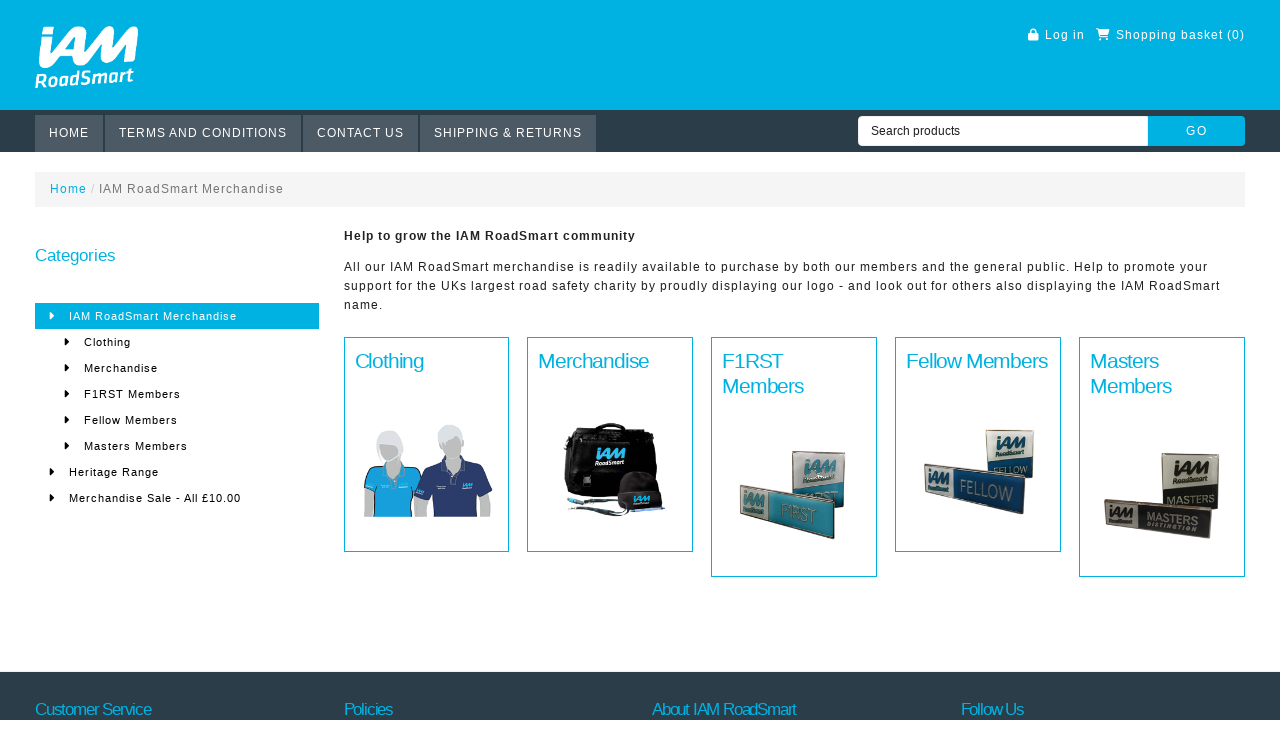

--- FILE ---
content_type: text/html; charset=utf-8
request_url: https://pcc-hub.com/iammerch/c/480/iam-roadsmart-merchandise
body_size: 40893
content:


<!doctype html>
<!--[if lt IE 7]> <html class="no-js lt-ie9 lt-ie8 lt-ie7 page-catalog-category"     lang="en" 
    dir="ltr"
> <![endif]-->
<!--[if IE 7]>    <html class="no-js lt-ie9 lt-ie8 page-catalog-category"     lang="en" 
    dir="ltr"
> <![endif]-->
<!--[if IE 8]>    <html class="no-js lt-ie9 page-catalog-category"     lang="en" 
    dir="ltr"
> <![endif]-->
<!--[if gt IE 8]><!-->
<html class="no-js page-catalog-category"     lang="en" 
    dir="ltr"
>
<!--<![endif]--> 
<head>
    <meta charset="utf-8">
    <meta name="custappname" content="Catfish"/>
    <title>IAM Merch-IAM RoadSmart Merchandise</title>
    


    


<script type="text/javascript">
    var cf_store_directory_root = "https://www.pcc-hub.com/iammerch/";
    var theme_root = "/Content/standard/";
    
    //Global variables passed into Vue
    var globalStore = { 
        storeUrlSite: "https://www.pcc-hub.com/iammerch/",
        languageId: 1,
        accountId: 67,
        currentLocale: 'en-GB',
        customerId: '796672',
        infigoVersion: "14385",
        lastModifiedResourceHash: "1199918231"
    };
</script>








<meta name="apple-mobile-web-app-status-bar-style" content="black">
<meta name="apple-mobile-web-app-capable" content="yes">
<meta name="viewport" content="width=device-width, minimum-scale=1.0, maximum-scale=5, user-scalable=yes">




<meta property="og:title" content="IAM RoadSmart Merchandise">
<meta property="og:site_name" content="IAM Merch">
<meta property="og:description" content="">
<meta property="og:url" content="https://pcc-hub.com/iammerch/c/480/iam-roadsmart-merchandise">
<meta property="og:image:secure_url" content="https://www.pcc-hub.com/1303887266/Handler/Picture/PI/T/0020578_iam-roadsmart-merchandise.png">
<meta property="og:image" content="https://www.pcc-hub.com/1303887266/Handler/Picture/PI/T/0020578_iam-roadsmart-merchandise.png">
<meta property="og:image:url" content="https://www.pcc-hub.com/1303887266/Handler/Picture/PI/T/0020578_iam-roadsmart-merchandise.png">
<meta property="og:image:type" content="image/png">
<meta property="og:image:width" content="1140">
<meta property="og:image:height" content="996">
<meta property="og:locale" content="en-GB">


        <script src="https://infigo-resources.private.infigosoftware.rocks/nop.web/catfish.web/scripts/generalgroup.min_-464597975.js" type="text/javascript"></script>



<script src="https://infigo-resources.private.infigosoftware.rocks/nop.web/scripts/helpers/productHelper_407535207.js" type="text/javascript"></script>
<script src="https://infigo-resources.private.infigosoftware.rocks/nop.web/scripts/helpers/teaserPageObserver_1782098371.js" type="text/javascript"></script>

<script src="https://infigo-resources.private.infigosoftware.rocks/nop.web/content/standard/js/libs/modernizr-2.5.3-respond-1.1.0.min_70497967.js"></script>

    <script src="https://infigo-resources.private.infigosoftware.rocks/nop.web/content/standard/js/awesomplete/awesomplete_2012192426.js"></script>


<link rel="stylesheet" href="https://resources.public.infigosoftware.rocks/frontend/font-awesome-css/v6/all.min.css" type="text/css">
<link rel="stylesheet" href="https://infigo-resources.private.infigosoftware.rocks/nop.web/content/font-awesome/v4-shims.min_-1466926539.css" type="text/css">

<script>
    var InfigoHelpers = (function() {
        function ajaxCheckLoggedIn() {
            var obj = {
                type: "POST",
                url: "/iammerch/Common/CheckCorrectUserIsLoggedIn",
                data: {
                    currentUserAccount: 796672
                    }
            };

            $.ajax(obj).done(function(data) {
                if (data.success) {

                    $('.ajaxSigninPopup').remove();

                    var ajaxPopup = "" +
                        '<div class="ajaxSigninPopup" style="display:none">' +
                        '<i class="aj-close-popup fa fa-times" aria-hidden="true"></i>'
                        + data.message +
                        '<a rel="nofollow" href="https://www.pcc-hub.com/iammerch/\login?returnUrl=https://www.pcc-hub.com/iammerch/c/480/iam-roadsmart-merchandise"><button class"catfish-button">Click Here to Login</button></a>' +
                        '</div>';

                    $("body").append(ajaxPopup);

                    $('.ajaxSigninPopup').fadeIn(400, function() {
                        attachClosePopupHandler();
                    });
                }
            });

            function attachClosePopupHandler () {
                $(".aj-close-popup").click(function() {
                    $(".ajaxSigninPopup").remove();
                });
            }
        };


        function loadScript(url) {
            return new Promise(function(resolve, reject) {

                var script = document.createElement("script");
                script.type = "text/javascript";

                if (script.readyState){  //IE
                    script.onreadystatechange = function(){
                        if (script.readyState == "loaded" ||
                                script.readyState == "complete"){
                            script.onreadystatechange = null;

                            // Resolve the promise with the response text
                            resolve("Script Loaded");
                        }
                    };
                } else {  //Others
                    script.onload = function(){

                        // Resolve the promise with the response text
                        resolve("Script Loaded");
                    };
                }

                script.src = url;
                document.getElementsByTagName("head")[0].appendChild(script);

            });
        }


        return {
            loadScript: loadScript,
            ajaxCheckLoggedIn: ajaxCheckLoggedIn
        };
    })();
</script>




<link rel="stylesheet" href="/iammerch/CF/Theme/CSS?accountId=67&hash=-566048667&module=General" type="text/css"/>





<link rel="canonical" href="https://pcc-hub.com/iammerch/c/480/iam-roadsmart-merchandise" />







    <!-- Standard Favicon -->
    <link rel="icon" type="image/x-icon" href="/1670765478/Handler/CSSOverride/GetImage/67/favicon.ico" />
    <link rel="shortcut icon" type="image/x-icon" href="/1670765478/Handler/CSSOverride/GetImage/67/favicon.ico" />
 <!-- For iOS: -->
    <link rel="apple-touch-icon-precomposed" href="/Content/standard/images/appicon.png" />
    <link rel="apple-touch-icon" href="/Content/standard/images/appicon.png">






<meta name=”robots” content=”noindex,nofollow”>


<link rel="stylesheet" href="/191131177/Handler/CSSOverride/GetSkinCSS/-1" type="text/css"/><link rel="stylesheet" href="/183607883/Handler/CSSOverride/GetCSS/67" type="text/css"/>



    <script src="https://infigo-resources.private.infigosoftware.rocks/nop.web/catfish.web/scripts/custom/skip.to.content.button_-1675524849.js"></script>

    
    <script src="/iammerch/Resource/Bundle?hash=757602046" type="text/javascript"></script>

    
</head>
<body>
<div class="catfish-classes skip-to-button-container">
    <button class="skipButton" tabindex="10" onclick="skipToMainContent()" aria-label="Skip to main content" type="button">Skip to main content</button>
</div>    


    

    
         

    
    <script type="text/javascript">        if (window.location.hash == '#_=_') window.location.hash = '';</script>

    

    
    
    


<div class="row" id="toprow">
    <div class="row__container catfish-container">
        <div class="grid_4 top-bar-section">

        </div>
        <div class="grid_8 offset_4 top-bar-section">
            
        </div>
    </div>
</div>



<div class="row" id="logorow">
    <div class="row__container catfish-container">
        <div class="grid_12 top-bar-section">
            
<div class="header-module-logo logo"><img alt="" src="/-830981414/Handler/Picture/GU/F/IAM Merch//iam-roadsmart_logo_wo_rgb_72dpi.tmb-thumb160.png" />
</div>
<div class="header-links-wrapper">
    



<div class="adminlinks">

    <ul class="adminmenu clearfix">
                        <li class="cf_headerlinks_login"><i class="fa fa-lock"></i><a rel="nofollow" href="/iammerch/login?returnUrl=https%3A%2F%2Fpcc-hub.com%2Fiammerch%2Fc%2F480%2Fiam-roadsmart-merchandise" class="ico-login">Log in</a></li>
                            <li class="cf_headerlinks_shoppngcart  ">
                <i class="fa fa-shopping-cart"></i><a rel="nofollow" href="/iammerch/cart" class="ico-cart">Shopping basket</a>
                <a rel="nofollow" class="cf_headerlinks_shoppngcart__counter" href="/iammerch/cart">(<span>0</span>)</a>
            </li>
                                        
    </ul>

    
</div>
 
</div>
<div class="header-selectors-wrapper">
    <div class="header-taxDisplayTypeSelector">
        
    </div>
    <div class="header-currencyselector">
        
    </div>
    <div class="header-languageselector">
        
    </div>

    
</div>

        </div>
    </div>
</div>




<div class="row" id="menurow">
    <div class="row__container catfish-container">
        <div class="grid_12_menu menuwrapper clearfix">
            <div class="menu grid_8_inner top-bar-section">
                <div class="headermenu">
     <nav class="clearfix">
 <ul class="dropdown dropdown-horizontal"><li><a class="dir" href="/iammerch/">Home</a></li><li><a href="/iammerch/t/ConditionsOfUse">Terms and Conditions</a></li><li><a href="/iammerch/t/ContactUs">Contact Us</a></li><li><a href="/iammerch/t/shippinginfo">Shipping &amp; Returns</a></li></ul>   
 <div class="selectnavwrapper"></div>
  </nav> 
  <script>
      // Create the dropdown base
      $("<select class='catfish-select' />").appendTo(".selectnavwrapper");

      // Create default option "Go to..."
      $("<option />", {
          "selected": "selected",
          "value": "",
          "text": "Go to..."
      }).appendTo(".selectnavwrapper select");

      // Populate dropdown with menu items
      $(".dropdown li a").each(function () {
          var el = $(this);
          $("<option />", {
              "value": el.attr("href"),
              "text": el.text()
          }).appendTo(".selectnavwrapper select");
      });

      $(".selectnavwrapper select").change(function () {
          window.location = $(this).find("option:selected").val();
      });
  </script>

</div>

            </div>
            <div class="search grid_4_inner top-bar-section">
                <div class="search-box">
    

<div class="searchbox_wrapper">
<form action="/iammerch/search" method="get" onsubmit="return check_small_search_form()">        <input type="text" class="searchbox catfish-input" id="small-searchterms" name="q" aria-label="Search products" value='Search products' onfocus="if(this.value=='Search products')this.value=''" onblur="if(this.value=='') {this.value = 'Search products';}" />
        <input type="submit" ara-label="GO" class="searchbutton catfish-button" id="btn-small-search" value="GO" />
        <script type="text/javascript">
            function check_small_search_form() {
                var search_terms = $("#small-searchterms");
                if (search_terms.val() == "" || search_terms.val()=='Search products') {
                    alert('Please enter some search keyword');
                    search_terms.focus();
                    return false;
                }
                var countChar = search_terms.val().length;
                if (countChar < 2) {
                    alert('Search keyword must contain more than three characters');
                    //alert("Search keyword must contain more than three characters");
                    return false;
                }
                return true;
            }
        </script>
</form></div>

<script>

 function debounce(func, wait, immediate) {
        var timeout;
        return function() {
            var context = this, args = arguments;
            var later = function() {
                timeout = null;
                if (!immediate) func.apply(context, args);
            };
            var callNow = immediate && !timeout;
            clearTimeout(timeout);
            timeout = setTimeout(later, wait);
            if (callNow) func.apply(context, args);
        };
    };

 function onlyUnique(value, index, self) {
   return self.indexOf(value) === index;
 }

(function(){
    function SearchBox() {};

    SearchBox.prototype.cachedResponse = [];
    SearchBox.prototype.titles = [];
    SearchBox.prototype.isFullCatalog = false;
    SearchBox.prototype.awesome = null;
    SearchBox.prototype.debounce = null;
    SearchBox.prototype.input = null;
    SearchBox.prototype.defaultFilter = null;

    SearchBox.prototype.setEntries = function(response){
        this.cachedResponse = response;
        this.titles = response.Data.map(function (entry){
                                              return entry.Name;
                                          })
                                          .filter(onlyUnique);
        if (!response.IsFullCatalog){
            if (this.defaultFilter == null){
                this.defaultFilter = this.awesome.filter;
            }
            this.awesome.filter = function (){return true;}
            this.awesome.sort = function (){return true;};
        }
        else{
            this.awesome.filter = this.defaultFilter;
        }
        this.isFullCatalog = response.IsFullCatalog;
    }
    
    SearchBox.prototype.search = function (query, callback){
        var urlTemplate = "/iammerch/CatalogSearch/SearchProducts?ignoreTotalCount=True";
        
        var filter = {
            query: query,
            pageSize: 10,
            pageIndex: 0
        };
                        
         $.ajax({
                url: urlTemplate,
                type: "GET",
                dataType: "json",
                data: filter,
                contentType: "application/json",
                success: function (data) {
                    callback(data);
                    console.log("Keywords loading...");
                },
                error: function (xhr, status) {
                    console.log("Sorry, there was a problem loading the search keywords!");
                },
                complete: function (xhr, status) {
                    console.log("Keywords loaded!");
                }
        });
    }

    SearchBox.prototype.getProductsByName = function (productName){
        var cachedEntries = this.cachedResponse.Data;
        var result = [];
        for (var i=0; i< cachedEntries.length; i++){
            var entry = cachedEntries[i];
            if (entry.Name == productName){
                result.push(entry);
            }
        }
        
        return result;
    }
    
    SearchBox.prototype.attachOnChangeEvent = function (self){
         $(self.input).on("input", function(){
             $(self.awesome.container).addClass('is-loading');

             if (!self.isFullCatalog){
                 self.debounce();
             }
             else {
               $(self.awesome.container).removeClass('is-loading')
                 self.handleEmptyList();
             }
         });
         
         $(self.input).on('awesomplete-selectcomplete', function() {
             var selectedProduct = this.value;
             if (selectedProduct){
                 var products = self.getProductsByName(selectedProduct);
                 if (products.length == 1){
                     window.location.href = products[0].Url;
                 }
                 else{
                     setTimeout(function (){ $("#btn-small-search").click();}, 10);
                 }
             }
         });
    }
    
    SearchBox.prototype.refresh = function (){
        var self = this;
        var value = $(self.input).val();

        self.search(value, function(entries){
          self.setEntries(entries);
          self.awesome.list = self.titles;
          $(self.awesome.container).removeClass('is-loading')
          self.handleEmptyList();
        });
    }
    
    SearchBox.prototype.handleEmptyList = function () {
        var self = this;
        function createAwesomeItem(text){
            return Awesomplete.$.create("li", {
                style: 'pointer-events: none',
                innerHTML: text,
                "aria-selected": "false"
            });
        }
        
        if (self.awesome.ul.childElementCount === 0) {
          self.awesome.ul.appendChild(createAwesomeItem('No products found'));
          self.awesome.open();
        }
    }
    
    SearchBox.prototype.init = function (){
        var self = this;
        self.debounce = debounce(function (){
             if (!self.isFullCatalog){
                 self.refresh();
             }
        }, 500);
        
         $(document).ready(function () {
            self.input = document.getElementById("small-searchterms");
            
            self.awesome = new Awesomplete(self.input, {
                list: [], 
                minChars: 1,
                maxItems: 10,
                autoFirst: false,
            });
            
            $(self.awesome.container)
                .addClass('control is-medium');
            
            self.attachOnChangeEvent(self);
        });
    }
    
    var searchBox = new SearchBox();
    searchBox.init();
    return searchBox;
})();
</script>
</div>


            </div>
        </div>
    </div>
</div>



<div class="row" id="navlower">
    <div class="row__container catfish-container">
        <div class="grid_12  clearfix top-bar-section">
            
        </div>
    </div>
</div>




<div class="row" id="BeforeMainContainer">
    <div class="row__container">

        
    </div>
</div>
<div class="row layout--columnsTwoCat layout--twocolumn" id="contentrow">
    
    
            <div class="breadcrumb__container">
                <div class="grid_12">
                    <div class="row__container catfish-container">
                        <div class="breadcrumb" aria-label="breadcrumbs">
                            <ul>
                                <li><a href="/iammerch">Home</a> </li>
                                <li><span class="breadcrumb-separator"> / </span></li>
                                    <li><a href="/iammerch/c/480/iam-roadsmart-merchandise">IAM RoadSmart Merchandise</a></li>
                            </ul>
                        </div>
                    </div>
                </div>
            </div>

    <div class="row__container">
        <div id="contentiInnerRow" class="clearfix">
            <div class="catfish-container">
                <div class="columns is-desktop">

                    <div class="category-page__sidebar grid_3 column is-3-desktop">
                        
                        

    

    <div class="navigationmenu">
        <h6 class="navigationmenu--title">Categories</h6>
<h6 class="navigationmenu--currentCategory" style="display: none;">IAM RoadSmart Merchandise</h6>        <ul class="navigationmenu--categories">
    <li class="active "
        >
        
        <a href="/iammerch/c/480/iam-roadsmart-merchandise">
            IAM RoadSmart Merchandise
        </a>

    <li class="inactive expandedListItem"
                        style="margin-left: 15px"
>
        
        <a href="/iammerch/c/482/clothing">
            Clothing
        </a>


    </li>
    <li class="inactive expandedListItem"
                        style="margin-left: 15px"
>
        
        <a href="/iammerch/c/483/merchandise">
            Merchandise
        </a>


    </li>
    <li class="inactive expandedListItem"
                        style="margin-left: 15px"
>
        
        <a href="/iammerch/c/486/f1rst-members">
            F1RST Members
        </a>


    </li>
    <li class="inactive expandedListItem"
                        style="margin-left: 15px"
>
        
        <a href="/iammerch/c/487/fellow-members">
            Fellow Members
        </a>


    </li>
    <li class="inactive expandedListItem"
                        style="margin-left: 15px"
>
        
        <a href="/iammerch/c/488/masters-members">
            Masters Members
        </a>


    </li>

    </li>
    <li class="inactive "
        >
        
        <a href="/iammerch/c/1020/heritage-range">
            Heritage Range
        </a>


    </li>
    <li class="inactive "
        >
        
        <a href="/iammerch/c/479/merchandise-sale-all-1000">
            Merchandise Sale - All &#163;10.00
        </a>


    </li>
        </ul>
        
        <ul class="navigationmenu--subCategories" style="display: none;">
                <ul class="sublevel">
    <li class="inactive expandedListItem"
                        style="margin-left: 15px"
>
        
        <a href="/iammerch/c/482/clothing">
            Clothing
        </a>


    </li>
    <li class="inactive expandedListItem"
                        style="margin-left: 15px"
>
        
        <a href="/iammerch/c/483/merchandise">
            Merchandise
        </a>


    </li>
    <li class="inactive expandedListItem"
                        style="margin-left: 15px"
>
        
        <a href="/iammerch/c/486/f1rst-members">
            F1RST Members
        </a>


    </li>
    <li class="inactive expandedListItem"
                        style="margin-left: 15px"
>
        
        <a href="/iammerch/c/487/fellow-members">
            Fellow Members
        </a>


    </li>
    <li class="inactive expandedListItem"
                        style="margin-left: 15px"
>
        
        <a href="/iammerch/c/488/masters-members">
            Masters Members
        </a>


    </li>
                </ul>
        </ul>
    </div>
<div class="belowCatNav">

</div>
<div class="clear"></div>

                        
                    </div>
                    <div class="category-page grid_9 column is-9-desktop">
                        
                        


<div class="category-page-wrapper">
<div class="category-page-productingrid">

    
    <div class="category-productingrid">
        

            <div class="category-description">
                <div class="catfish-container">
                    <div class="category-description__inner">
                        <p><strong>Help to grow the IAM RoadSmart community</strong></p><p>All our IAM RoadSmart merchandise is readily available to purchase by both our members and the general public. Help to promote your support for the UKs largest road safety charity by proudly displaying our logo - and look out for others also displaying the IAM RoadSmart name.</p>
                    </div>
                </div>
            </div>
        




        <div class="allProductsCategoriesWrapper">

                <div class="FiltersWrapper">
                    <div class=" productFilters">
                        <div class="catfish-container">

                        

                    </div>
                    </div>

                    
                </div>


                
                                    <div class="sub-category-grid ">
                        <div class="catfish-container">

                        <div id='E5CBgse26t' class='listWrapper columns is-mobile is-multiline clearfix'><div class='listItem grid_3 column is-6-mobile is-6-tablet is-3-widescreen item_1'><div class="item-box">
                                  <div class="sub-category-item">
                                      <h2 class="category-title title is-spaced">
                                          <a href="/iammerch/c/482/clothing" title="Show products in category Clothing">
Clothing
                                          </a>
                                      </h2>
                                      <div class="picture">
                                          <a href="/iammerch/c/482/clothing" title="Show products in category Clothing">
                                              <img style="border-width: 0px;" alt="Picture for category Clothing" src="/1447095032/Handler/Picture/PI/T/0020642_clothing_250.png"
                                                   title="Show products in category Clothing"/>
                                          </a>
                                      </div>
                                      <div class="short-description" style="display: none"></div>
                                  </div>
                              </div>
</div><div class='listItem grid_3 column is-6-mobile is-6-tablet is-3-widescreen item_2'><div class="item-box">
                                  <div class="sub-category-item">
                                      <h2 class="category-title title is-spaced">
                                          <a href="/iammerch/c/483/merchandise" title="Show products in category Merchandise">
Merchandise
                                          </a>
                                      </h2>
                                      <div class="picture">
                                          <a href="/iammerch/c/483/merchandise" title="Show products in category Merchandise">
                                              <img style="border-width: 0px;" alt="Picture for category Merchandise" src="/367022279/Handler/Picture/PI/T/0020643_merchandise_250.png"
                                                   title="Show products in category Merchandise"/>
                                          </a>
                                      </div>
                                      <div class="short-description" style="display: none"></div>
                                  </div>
                              </div>
</div><div class='listItem grid_3 column is-6-mobile is-6-tablet is-3-widescreen item_3'><div class="item-box">
                                  <div class="sub-category-item">
                                      <h2 class="category-title title is-spaced">
                                          <a href="/iammerch/c/486/f1rst-members" title="Show products in category F1RST Members">
F1RST Members
                                          </a>
                                      </h2>
                                      <div class="picture">
                                          <a href="/iammerch/c/486/f1rst-members" title="Show products in category F1RST Members">
                                              <img style="border-width: 0px;" alt="Picture for category F1RST Members" src="/-839253470/Handler/Picture/PI/T/0020644_f1rst-members_250.png"
                                                   title="Show products in category F1RST Members"/>
                                          </a>
                                      </div>
                                      <div class="short-description" style="display: none"></div>
                                  </div>
                              </div>
</div><div class='listItem grid_3 column is-6-mobile is-6-tablet is-3-widescreen item_4'><div class="item-box">
                                  <div class="sub-category-item">
                                      <h2 class="category-title title is-spaced">
                                          <a href="/iammerch/c/487/fellow-members" title="Show products in category Fellow Members">
Fellow Members
                                          </a>
                                      </h2>
                                      <div class="picture">
                                          <a href="/iammerch/c/487/fellow-members" title="Show products in category Fellow Members">
                                              <img style="border-width: 0px;" alt="Picture for category Fellow Members" src="/-83984800/Handler/Picture/PI/T/0020645_fellow-members_250.png"
                                                   title="Show products in category Fellow Members"/>
                                          </a>
                                      </div>
                                      <div class="short-description" style="display: none"></div>
                                  </div>
                              </div>
</div><div class='listItem grid_3 column is-6-mobile is-6-tablet is-3-widescreen item_5'><div class="item-box">
                                  <div class="sub-category-item">
                                      <h2 class="category-title title is-spaced">
                                          <a href="/iammerch/c/488/masters-members" title="Show products in category Masters Members">
Masters Members
                                          </a>
                                      </h2>
                                      <div class="picture">
                                          <a href="/iammerch/c/488/masters-members" title="Show products in category Masters Members">
                                              <img style="border-width: 0px;" alt="Picture for category Masters Members" src="/2113870739/Handler/Picture/PI/T/0020646_masters-members_250.png"
                                                   title="Show products in category Masters Members"/>
                                          </a>
                                      </div>
                                      <div class="short-description" style="display: none"></div>
                                  </div>
                              </div>
</div></div>
                    </div>
                    </div>
                            

<script>
    const getProductId = (productItem) =>{
        return productItem ? productItem.getAttribute('data-productId') : null;
    }
    
    const elementsToWatch = $('div[data-productId].product-item.catfish-default-product-box');
    
    const handleLiveStock = false;
    const handleLivePricing = false;
    
    const getAddToCartButtonSelector = (productId) => {
        return `div[data-productId="${productId}"] .productlistaddtocartbutton`;
    }

    if (handleLiveStock) {
        const stockUrl = '/iammerch/Catalog/GetStockMessages';
        const loadingStockString = 'Loading stock...';
        const stockAvailabilityString = 'Availability: ';
    
        const getStockSelector = (productId) => {
            return `div[data-productId="${productId}"] .product--stockquantity`;
        }
        
        const getLoaderSelector = (productId) => {
            return `#stock-loader_${productId}`;
        }
    
        const handleStockSuccess = (result, productId) => {
            const stockContainer = $(getStockSelector(productId));
            if (stockContainer) {
                stockContainer.text(`${stockAvailabilityString} ${result.StockAvailability}`);
            }
        };
        
        const handleStockError = (productId) => {
            const stockContainer = $(getStockSelector(productId));
            if (stockContainer) {
                stockContainer.text(`Failed to get stock. Please contact your administrator.`);
            }
        };
        
        const getRequestModel = (productId) => productId;
    
        $(function () {
            startObserve(
                stockUrl,
                getProductId,
                getRequestModel,
                elementsToWatch.toArray(),
                getStockSelector,
                getLoaderSelector,
                loadingStockString,
                'stock',
                handleStockSuccess,
                handleStockError,
                getAddToCartButtonSelector
            );
        });
    }
    
    if (handleLivePricing) {
        const pricingUrl = '/iammerch/Catalog/GetProductPrices';
        const loadingPriceString = 'Loading price...';
    
        const getPriceSelector = (productId) => {
            return `div[data-productId="${productId}"] .productPrice`;
        }
    
        const getLoaderSelector = (productId) => {
            return `div[data-productId="${productId}"] .loader.priceLoader`;
        }
        
        const getPriceMetaData = (productId) => $(`div[data-productId="${productId}"] meta[itemprop="price"]`);
    
        const handlePriceSuccess = (result, productId) => {
            const priceWrapper = $(getPriceSelector(productId));
            if (priceWrapper && result && result.FormattedPrice) {
                priceWrapper.html(result.FormattedPrice);
                getPriceMetaData(productId).attr('content', result.Amount);
            }
        };
    
        const handlePriceError = (result) => {
            const productId = result.ProductId;
        
            const priceWrapper = $(getPriceSelector(productId));
            if (priceWrapper) {
                priceWrapper.html(result.CallForPriceMessage);
            }
        };
        
        const getPriceRequestModel = (productId) => {
            let quantity = $(`#categoryQtyBox_${productId}`).val() || 1;
            return {
                ProductId: productId,
                Quantity: quantity
            };
        }
    
        $(function () {
            startObserve(
                pricingUrl,
                getProductId,
                getPriceRequestModel,
                elementsToWatch.toArray(),
                getPriceSelector,
                getLoaderSelector,
                loadingPriceString,
                'price',
                handlePriceSuccess,
                handlePriceError,
                getAddToCartButtonSelector
            );
    
            const quantityBoxes = $("[id^='categoryQtyBox_']");
            
            quantityBoxes.on('change', function (){
                const quantity = $(this).val() || 1;
                const id = $(this).attr('id');
                const productId = id.split('_')[1];
                const priceContainerSelector = getPriceSelector(productId);
                
                loadProductPrice(pricingUrl, productId, priceContainerSelector, handlePriceSuccess, getPriceRequestModel);
            });
        });
    }
</script>



        <div class="clear">
        </div>

        


        <div class="pager">
            <div class="catfish-container">

                
            </div>
        </div>

        <div class="catalog--currentlyshowing" style="display: none;">
            <div class="catfish-container">

            Showing 1 – 0 of 0 results
        </div>
        </div>

    </div>
        </div>
    </div>
    
    
</div>

                        
                    </div>
                </div>
            </div>
            <div class="afterMainContainer-inner" id="AfterMainContainer">
                
            </div>

        </div>
    </div>
</div>
    
    <footer class="catfish-footer">
    <div id="footerrow">
        <div class="row">
            <div class="row__container catfish-container">

                <div class="footerinner clearfix columns is-multiline">
                    <div class="grid_3 column is-12-mobile is-6-tablet is-3-widescreen">
                        <h3>Customer Service</h3>
                        <ul><li><a href="/iammerch/t/conditionsofuse">Terms and Conditions</a></li><li><a href="/iammerch/t/ContactUs">Contact Us</a></li><li><a href="/iammerch/t/shippinginfo">Shipping &amp; Returns</a></li></ul><p></p>
                    </div>
                    <div class="grid_3 column is-12-mobile is-6-tablet is-3-widescreen">
                        <h3>Policies</h3>
                        <ul><li><a href="https://www.iamroadsmart.com/privacy-notice" target="_blank">IAM Privacy</a></li><li><a href="https://www.paragon-cc.com/en-gb/privacy-policy" target="_blank">PCC Privacy</a></li></ul><p></p>
                    </div>
                    <div class="grid_3 column is-12-mobile is-6-tablet is-3-widescreen">
                        <h3>About IAM RoadSmart</h3>
                        <ul><li><a href="https://www.iamroadsmart.com/about-us/overview">About Us</a></li></ul><p></p>
                    </div>
                    <div class="grid_3 column is-12-mobile is-6-tablet is-3-widescreen">
                        <h3>Follow Us</h3>
                        <a href="https://en-gb.facebook.com/IAMRoadSmart/" target="_blank"><img alt="" src="/-1246840405/Handler/CSSOverride/GetImage/67/fb-f-logo__blue_58.png" /></a>&nbsp; <a href="https://twitter.com/iamroadsmart?lang=en" style="font-size:9px;line-height:13.5px;" target="_blank"><img alt="" src="/327971491/Handler/CSSOverride/GetImage/67/twitter 58px no bg.png" /></a>&nbsp; <a href="https://www.linkedin.com/company/iam-roadsmart" target="_blank"><img alt="" src="/-827767542/Handler/CSSOverride/GetImage/67/in-2c-59px-LI.png" /></a>&nbsp;&nbsp;<a href="https://www.instagram.com/iam_roadsmart/?hl=en" target="_blank"><img alt="" src="/-891259572/Handler/CSSOverride/GetImage/67/instagram clear background.png" /></a>
                    </div>
                </div>
            </div>
        </div>
    </div>
    <div class="footercopyrightrow ">
        <div class="row">
            <div class="row__container catfish-container">

                <div class="footercopyrightinner clearfix columns">
                    <div class="grid_8 column">
                        <div class="footercopyright"><div style="text-align:center;"><p style="text-align:left;"><span style="font-size:xx-small;">IAM Roadsmart&nbsp; &nbsp;Registration England &amp; Wales 562530 &nbsp; Registered Charity Number 249002 (England &amp; Wales) / SC041201 (Scotland)</span></p><p style="text-align:left;"><span style="font-size:xx-small;"></span><span style="font-size:xx-small;">© Copyright 2021 - Paragon Customer Communications. All rights reserved.</span></p></div> </div>
                    </div>
                    <div class="grid_4">
                        <div class="footersmalllogo column is-narrow"></div>
                    </div>
                </div>
            </div>
        </div>
    </div>
</footer>

    
    
    
    
    <!--[if lt IE 9]>
    <script type="text/javascript" src="/catfish.web/scripts/Editor/flashcanvas.js"></script>
    <script type="text/javascript" src=""></script>
    <![endif]-->
    
    
    

    

    <script type="text/javascript">
        $(document).ready(function () {
            if (typeof Modernizr != "undefined" && Modernizr.mq('(orientation: portrait)')) {
                $(document.documentElement).addClass('portrait');
            }
            else if (typeof Modernizr != "undefined" && Modernizr.mq('(orientation: landscape)')) {
                $(document.documentElement).addClass('landscape');
            }
            ///Adds portrait or landscape class to body for ipads etc.
            if (window.addEventListener) {
                window.addEventListener('orientationchange', function () {
                    ///
                    if (typeof Modernizr != "undefined" && Modernizr.mq('(orientation: portrait)')) {
                        $(document.documentElement).removeClass('landscape');
                        $(document.documentElement).addClass('portrait');
                    }
                    else if (typeof Modernizr != "undefined" && Modernizr.mq('(orientation: landscape)')) {
                        $(document.documentElement).removeClass('portrait');
                        $(document.documentElement).addClass('landscape');
                    }
                    ///
                }, false);
            }
        })
    </script>






<script type="text/javascript" src="/922595657/Handler/Static/Frontend/Public/frontend-dist/manifest.js"></script>
<script type="text/javascript" src="/918556636/Handler/Static/Frontend/Public/frontend-dist/vendor.js"></script>
<script type="text/javascript" src="/-182447716/Handler/Static/Frontend/Public/frontend-dist/frontend.js"></script>


</body>
</html>


--- FILE ---
content_type: text/css
request_url: https://pcc-hub.com/191131177/Handler/CSSOverride/GetSkinCSS/-1
body_size: 234
content:
@charset "utf-8";
/* CSS Document */

.minmax_quantity {
	display:none;
}

--- FILE ---
content_type: text/css
request_url: https://pcc-hub.com/183607883/Handler/CSSOverride/GetCSS/67
body_size: 393
content:
@charset "utf-8";
/* CSS Document */

.category-productingrid .allProductsCategoriesWrapper .product-grid .listItem .product-title {
  overflow: visible;
  white-space: normal;
  text-overflow: initial;
  width: 100%;
  line-height: 1.2;
}

.product-title {
white-space: normal;
line-height: 20px;
}


.homeFeaturedCategoriesWrapper .small-product-item .category-item .product-title a {
white-space: normal!important;
}

